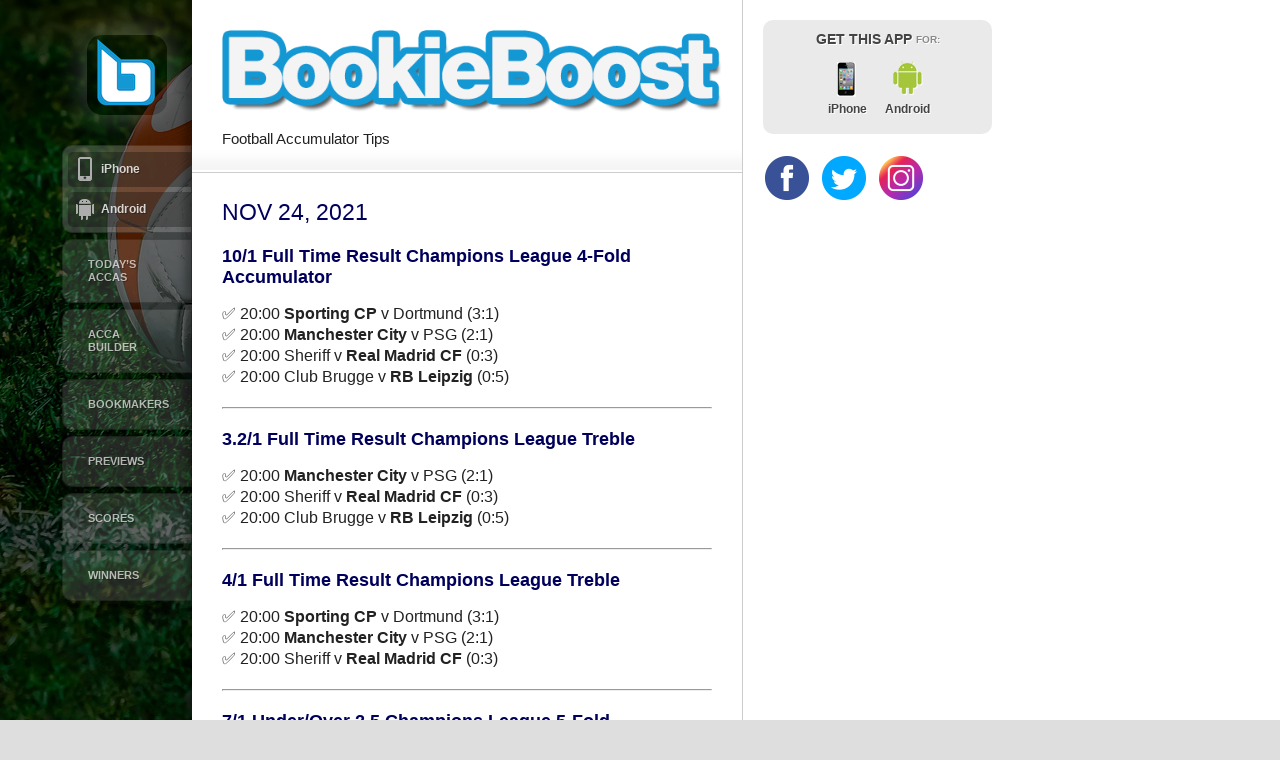

--- FILE ---
content_type: text/html; charset=UTF-8
request_url: https://bookieboost.com/winners-accumulators-nov-24-2021/
body_size: 9085
content:

<!DOCTYPE html>
<html lang="en-GB">
<head>
<meta charset="UTF-8" />
<meta name="generator" content="AppifyWP 2.4" />
<meta name="viewport" content="width=device-width, initial-scale=1, maximum-scale=1">
<title>Nov 24, 2021 - Football Accumulator Tips</title>
<link rel="profile" href="https://gmpg.org/xfn/11" />
<link rel="stylesheet" type="text/css" media="all" href="https://bookieboost.com/wp-content/themes/appifyWP/css/reset.css" />
<link rel="stylesheet" type="text/css" media="all" href="https://bookieboost.com/wp-content/themes/appifyWP/style.css" />
<link rel="stylesheet" type="text/css" media="all" href="https://bookieboost.com/wp-content/themes/appifyWP/css/appify.css" />
<!-- Global site tag (gtag.js) - Google Analytics -->
<script async src="https://www.googletagmanager.com/gtag/js?id=UA-104947596-1"></script>
<script>
  window.dataLayer = window.dataLayer || [];
  function gtag(){dataLayer.push(arguments);}
  gtag('js', new Date());

  gtag('config', 'UA-104947596-1');
</script>


<style type="text/css">

      h1,h2,h3,h4,h5,h6, .post h2, .page h2 {
      color: #00005c;
    }
  
      a {
      color: #444444;
    }
  

    #header {
          background-color:#070d01;
              background-image: url(http://bookieboost.com/wp-content/uploads/2018/04/background_tw_7.png);
        }
</style>








<link rel="stylesheet" type="text/css" media="all" href="https://bookieboost.com/wp-content/themes/appifyWP/custom_styles.css" />
<link rel="stylesheet" type="text/css" media="all" href="https://bookieboost.com/wp-content/themes/appifyWP/css/tipTip.css" />
<link rel="stylesheet" type="text/css" media="all" href="https://bookieboost.com/wp-content/themes/appifyWP/css/nyroModal.css" />
<link rel="pingback" href="" />




	
<meta name='robots' content='index, follow, max-image-preview:large, max-snippet:-1, max-video-preview:-1' />

	<!-- This site is optimized with the Yoast SEO plugin v25.6 - https://yoast.com/wordpress/plugins/seo/ -->
	<link rel="canonical" href="https://bookieboost.com/winners-accumulators-nov-24-2021/" />
	<meta property="og:locale" content="en_GB" />
	<meta property="og:type" content="article" />
	<meta property="og:title" content="Nov 24, 2021 - Football Accumulator Tips" />
	<meta property="og:description" content="10/1 Full Time Result Champions League 4-Fold Accumulator ✅ 20:00 Sporting CP v Dortmund (3:1) ✅ 20:00 Manchester City v PSG (2:1) ✅ 20:00 Sheriff v Real Madrid CF (0:3) ✅ 20:00 Club Brugge v RB Leipzig (0:5) 3.2/1 Full &hellip; Continue reading &rarr;" />
	<meta property="og:url" content="https://bookieboost.com/winners-accumulators-nov-24-2021/" />
	<meta property="og:site_name" content="Football Accumulator Tips" />
	<meta property="article:publisher" content="https://www.facebook.com/bookieboost/" />
	<meta property="article:published_time" content="2021-11-25T06:00:12+00:00" />
	<meta name="author" content="olegadmin" />
	<meta name="twitter:card" content="summary_large_image" />
	<meta name="twitter:creator" content="@bookieboostapp" />
	<meta name="twitter:site" content="@bookieboostapp" />
	<meta name="twitter:label1" content="Written by" />
	<meta name="twitter:data1" content="olegadmin" />
	<meta name="twitter:label2" content="Estimated reading time" />
	<meta name="twitter:data2" content="1 minute" />
	<script type="application/ld+json" class="yoast-schema-graph">{"@context":"https://schema.org","@graph":[{"@type":"WebPage","@id":"https://bookieboost.com/winners-accumulators-nov-24-2021/","url":"https://bookieboost.com/winners-accumulators-nov-24-2021/","name":"Nov 24, 2021 - Football Accumulator Tips","isPartOf":{"@id":"https://bookieboost.com/#website"},"datePublished":"2021-11-25T06:00:12+00:00","author":{"@id":"https://bookieboost.com/#/schema/person/27a04ac470cc27d6a55b410f904923fc"},"breadcrumb":{"@id":"https://bookieboost.com/winners-accumulators-nov-24-2021/#breadcrumb"},"inLanguage":"en-GB","potentialAction":[{"@type":"ReadAction","target":["https://bookieboost.com/winners-accumulators-nov-24-2021/"]}]},{"@type":"BreadcrumbList","@id":"https://bookieboost.com/winners-accumulators-nov-24-2021/#breadcrumb","itemListElement":[{"@type":"ListItem","position":1,"name":"Home","item":"https://bookieboost.com/"},{"@type":"ListItem","position":2,"name":"Nov 24, 2021"}]},{"@type":"WebSite","@id":"https://bookieboost.com/#website","url":"https://bookieboost.com/","name":"Football Accumulator Tips","description":"BookieBoost Accas","potentialAction":[{"@type":"SearchAction","target":{"@type":"EntryPoint","urlTemplate":"https://bookieboost.com/?s={search_term_string}"},"query-input":{"@type":"PropertyValueSpecification","valueRequired":true,"valueName":"search_term_string"}}],"inLanguage":"en-GB"},{"@type":"Person","@id":"https://bookieboost.com/#/schema/person/27a04ac470cc27d6a55b410f904923fc","name":"olegadmin","image":{"@type":"ImageObject","inLanguage":"en-GB","@id":"https://bookieboost.com/#/schema/person/image/","url":"https://secure.gravatar.com/avatar/b79db12755484b58b5a44f75f66cecdc?s=96&d=mm&r=g","contentUrl":"https://secure.gravatar.com/avatar/b79db12755484b58b5a44f75f66cecdc?s=96&d=mm&r=g","caption":"olegadmin"},"url":"https://bookieboost.com/author/olegadmin/"}]}</script>
	<!-- / Yoast SEO plugin. -->


<link rel="alternate" type="application/rss+xml" title="Football Accumulator Tips &raquo; Feed" href="https://bookieboost.com/feed/" />
		<!-- This site uses the Google Analytics by MonsterInsights plugin v9.11.1 - Using Analytics tracking - https://www.monsterinsights.com/ -->
		<!-- Note: MonsterInsights is not currently configured on this site. The site owner needs to authenticate with Google Analytics in the MonsterInsights settings panel. -->
					<!-- No tracking code set -->
				<!-- / Google Analytics by MonsterInsights -->
		<script type="text/javascript">
/* <![CDATA[ */
window._wpemojiSettings = {"baseUrl":"https:\/\/s.w.org\/images\/core\/emoji\/15.0.3\/72x72\/","ext":".png","svgUrl":"https:\/\/s.w.org\/images\/core\/emoji\/15.0.3\/svg\/","svgExt":".svg","source":{"concatemoji":"https:\/\/bookieboost.com\/wp-includes\/js\/wp-emoji-release.min.js?ver=6.6.4"}};
/*! This file is auto-generated */
!function(i,n){var o,s,e;function c(e){try{var t={supportTests:e,timestamp:(new Date).valueOf()};sessionStorage.setItem(o,JSON.stringify(t))}catch(e){}}function p(e,t,n){e.clearRect(0,0,e.canvas.width,e.canvas.height),e.fillText(t,0,0);var t=new Uint32Array(e.getImageData(0,0,e.canvas.width,e.canvas.height).data),r=(e.clearRect(0,0,e.canvas.width,e.canvas.height),e.fillText(n,0,0),new Uint32Array(e.getImageData(0,0,e.canvas.width,e.canvas.height).data));return t.every(function(e,t){return e===r[t]})}function u(e,t,n){switch(t){case"flag":return n(e,"\ud83c\udff3\ufe0f\u200d\u26a7\ufe0f","\ud83c\udff3\ufe0f\u200b\u26a7\ufe0f")?!1:!n(e,"\ud83c\uddfa\ud83c\uddf3","\ud83c\uddfa\u200b\ud83c\uddf3")&&!n(e,"\ud83c\udff4\udb40\udc67\udb40\udc62\udb40\udc65\udb40\udc6e\udb40\udc67\udb40\udc7f","\ud83c\udff4\u200b\udb40\udc67\u200b\udb40\udc62\u200b\udb40\udc65\u200b\udb40\udc6e\u200b\udb40\udc67\u200b\udb40\udc7f");case"emoji":return!n(e,"\ud83d\udc26\u200d\u2b1b","\ud83d\udc26\u200b\u2b1b")}return!1}function f(e,t,n){var r="undefined"!=typeof WorkerGlobalScope&&self instanceof WorkerGlobalScope?new OffscreenCanvas(300,150):i.createElement("canvas"),a=r.getContext("2d",{willReadFrequently:!0}),o=(a.textBaseline="top",a.font="600 32px Arial",{});return e.forEach(function(e){o[e]=t(a,e,n)}),o}function t(e){var t=i.createElement("script");t.src=e,t.defer=!0,i.head.appendChild(t)}"undefined"!=typeof Promise&&(o="wpEmojiSettingsSupports",s=["flag","emoji"],n.supports={everything:!0,everythingExceptFlag:!0},e=new Promise(function(e){i.addEventListener("DOMContentLoaded",e,{once:!0})}),new Promise(function(t){var n=function(){try{var e=JSON.parse(sessionStorage.getItem(o));if("object"==typeof e&&"number"==typeof e.timestamp&&(new Date).valueOf()<e.timestamp+604800&&"object"==typeof e.supportTests)return e.supportTests}catch(e){}return null}();if(!n){if("undefined"!=typeof Worker&&"undefined"!=typeof OffscreenCanvas&&"undefined"!=typeof URL&&URL.createObjectURL&&"undefined"!=typeof Blob)try{var e="postMessage("+f.toString()+"("+[JSON.stringify(s),u.toString(),p.toString()].join(",")+"));",r=new Blob([e],{type:"text/javascript"}),a=new Worker(URL.createObjectURL(r),{name:"wpTestEmojiSupports"});return void(a.onmessage=function(e){c(n=e.data),a.terminate(),t(n)})}catch(e){}c(n=f(s,u,p))}t(n)}).then(function(e){for(var t in e)n.supports[t]=e[t],n.supports.everything=n.supports.everything&&n.supports[t],"flag"!==t&&(n.supports.everythingExceptFlag=n.supports.everythingExceptFlag&&n.supports[t]);n.supports.everythingExceptFlag=n.supports.everythingExceptFlag&&!n.supports.flag,n.DOMReady=!1,n.readyCallback=function(){n.DOMReady=!0}}).then(function(){return e}).then(function(){var e;n.supports.everything||(n.readyCallback(),(e=n.source||{}).concatemoji?t(e.concatemoji):e.wpemoji&&e.twemoji&&(t(e.twemoji),t(e.wpemoji)))}))}((window,document),window._wpemojiSettings);
/* ]]> */
</script>
<!-- bookieboost.com is managing ads with Advanced Ads 2.0.16 – https://wpadvancedads.com/ --><script id="booki-ready">
			window.advanced_ads_ready=function(e,a){a=a||"complete";var d=function(e){return"interactive"===a?"loading"!==e:"complete"===e};d(document.readyState)?e():document.addEventListener("readystatechange",(function(a){d(a.target.readyState)&&e()}),{once:"interactive"===a})},window.advanced_ads_ready_queue=window.advanced_ads_ready_queue||[];		</script>
		<style id='wp-emoji-styles-inline-css' type='text/css'>

	img.wp-smiley, img.emoji {
		display: inline !important;
		border: none !important;
		box-shadow: none !important;
		height: 1em !important;
		width: 1em !important;
		margin: 0 0.07em !important;
		vertical-align: -0.1em !important;
		background: none !important;
		padding: 0 !important;
	}
</style>
<link rel='stylesheet' id='wp-block-library-css' href='https://bookieboost.com/wp-includes/css/dist/block-library/style.min.css?ver=6.6.4' type='text/css' media='all' />
<style id='classic-theme-styles-inline-css' type='text/css'>
/*! This file is auto-generated */
.wp-block-button__link{color:#fff;background-color:#32373c;border-radius:9999px;box-shadow:none;text-decoration:none;padding:calc(.667em + 2px) calc(1.333em + 2px);font-size:1.125em}.wp-block-file__button{background:#32373c;color:#fff;text-decoration:none}
</style>
<style id='global-styles-inline-css' type='text/css'>
:root{--wp--preset--aspect-ratio--square: 1;--wp--preset--aspect-ratio--4-3: 4/3;--wp--preset--aspect-ratio--3-4: 3/4;--wp--preset--aspect-ratio--3-2: 3/2;--wp--preset--aspect-ratio--2-3: 2/3;--wp--preset--aspect-ratio--16-9: 16/9;--wp--preset--aspect-ratio--9-16: 9/16;--wp--preset--color--black: #000000;--wp--preset--color--cyan-bluish-gray: #abb8c3;--wp--preset--color--white: #ffffff;--wp--preset--color--pale-pink: #f78da7;--wp--preset--color--vivid-red: #cf2e2e;--wp--preset--color--luminous-vivid-orange: #ff6900;--wp--preset--color--luminous-vivid-amber: #fcb900;--wp--preset--color--light-green-cyan: #7bdcb5;--wp--preset--color--vivid-green-cyan: #00d084;--wp--preset--color--pale-cyan-blue: #8ed1fc;--wp--preset--color--vivid-cyan-blue: #0693e3;--wp--preset--color--vivid-purple: #9b51e0;--wp--preset--gradient--vivid-cyan-blue-to-vivid-purple: linear-gradient(135deg,rgba(6,147,227,1) 0%,rgb(155,81,224) 100%);--wp--preset--gradient--light-green-cyan-to-vivid-green-cyan: linear-gradient(135deg,rgb(122,220,180) 0%,rgb(0,208,130) 100%);--wp--preset--gradient--luminous-vivid-amber-to-luminous-vivid-orange: linear-gradient(135deg,rgba(252,185,0,1) 0%,rgba(255,105,0,1) 100%);--wp--preset--gradient--luminous-vivid-orange-to-vivid-red: linear-gradient(135deg,rgba(255,105,0,1) 0%,rgb(207,46,46) 100%);--wp--preset--gradient--very-light-gray-to-cyan-bluish-gray: linear-gradient(135deg,rgb(238,238,238) 0%,rgb(169,184,195) 100%);--wp--preset--gradient--cool-to-warm-spectrum: linear-gradient(135deg,rgb(74,234,220) 0%,rgb(151,120,209) 20%,rgb(207,42,186) 40%,rgb(238,44,130) 60%,rgb(251,105,98) 80%,rgb(254,248,76) 100%);--wp--preset--gradient--blush-light-purple: linear-gradient(135deg,rgb(255,206,236) 0%,rgb(152,150,240) 100%);--wp--preset--gradient--blush-bordeaux: linear-gradient(135deg,rgb(254,205,165) 0%,rgb(254,45,45) 50%,rgb(107,0,62) 100%);--wp--preset--gradient--luminous-dusk: linear-gradient(135deg,rgb(255,203,112) 0%,rgb(199,81,192) 50%,rgb(65,88,208) 100%);--wp--preset--gradient--pale-ocean: linear-gradient(135deg,rgb(255,245,203) 0%,rgb(182,227,212) 50%,rgb(51,167,181) 100%);--wp--preset--gradient--electric-grass: linear-gradient(135deg,rgb(202,248,128) 0%,rgb(113,206,126) 100%);--wp--preset--gradient--midnight: linear-gradient(135deg,rgb(2,3,129) 0%,rgb(40,116,252) 100%);--wp--preset--font-size--small: 13px;--wp--preset--font-size--medium: 20px;--wp--preset--font-size--large: 36px;--wp--preset--font-size--x-large: 42px;--wp--preset--spacing--20: 0.44rem;--wp--preset--spacing--30: 0.67rem;--wp--preset--spacing--40: 1rem;--wp--preset--spacing--50: 1.5rem;--wp--preset--spacing--60: 2.25rem;--wp--preset--spacing--70: 3.38rem;--wp--preset--spacing--80: 5.06rem;--wp--preset--shadow--natural: 6px 6px 9px rgba(0, 0, 0, 0.2);--wp--preset--shadow--deep: 12px 12px 50px rgba(0, 0, 0, 0.4);--wp--preset--shadow--sharp: 6px 6px 0px rgba(0, 0, 0, 0.2);--wp--preset--shadow--outlined: 6px 6px 0px -3px rgba(255, 255, 255, 1), 6px 6px rgba(0, 0, 0, 1);--wp--preset--shadow--crisp: 6px 6px 0px rgba(0, 0, 0, 1);}:where(.is-layout-flex){gap: 0.5em;}:where(.is-layout-grid){gap: 0.5em;}body .is-layout-flex{display: flex;}.is-layout-flex{flex-wrap: wrap;align-items: center;}.is-layout-flex > :is(*, div){margin: 0;}body .is-layout-grid{display: grid;}.is-layout-grid > :is(*, div){margin: 0;}:where(.wp-block-columns.is-layout-flex){gap: 2em;}:where(.wp-block-columns.is-layout-grid){gap: 2em;}:where(.wp-block-post-template.is-layout-flex){gap: 1.25em;}:where(.wp-block-post-template.is-layout-grid){gap: 1.25em;}.has-black-color{color: var(--wp--preset--color--black) !important;}.has-cyan-bluish-gray-color{color: var(--wp--preset--color--cyan-bluish-gray) !important;}.has-white-color{color: var(--wp--preset--color--white) !important;}.has-pale-pink-color{color: var(--wp--preset--color--pale-pink) !important;}.has-vivid-red-color{color: var(--wp--preset--color--vivid-red) !important;}.has-luminous-vivid-orange-color{color: var(--wp--preset--color--luminous-vivid-orange) !important;}.has-luminous-vivid-amber-color{color: var(--wp--preset--color--luminous-vivid-amber) !important;}.has-light-green-cyan-color{color: var(--wp--preset--color--light-green-cyan) !important;}.has-vivid-green-cyan-color{color: var(--wp--preset--color--vivid-green-cyan) !important;}.has-pale-cyan-blue-color{color: var(--wp--preset--color--pale-cyan-blue) !important;}.has-vivid-cyan-blue-color{color: var(--wp--preset--color--vivid-cyan-blue) !important;}.has-vivid-purple-color{color: var(--wp--preset--color--vivid-purple) !important;}.has-black-background-color{background-color: var(--wp--preset--color--black) !important;}.has-cyan-bluish-gray-background-color{background-color: var(--wp--preset--color--cyan-bluish-gray) !important;}.has-white-background-color{background-color: var(--wp--preset--color--white) !important;}.has-pale-pink-background-color{background-color: var(--wp--preset--color--pale-pink) !important;}.has-vivid-red-background-color{background-color: var(--wp--preset--color--vivid-red) !important;}.has-luminous-vivid-orange-background-color{background-color: var(--wp--preset--color--luminous-vivid-orange) !important;}.has-luminous-vivid-amber-background-color{background-color: var(--wp--preset--color--luminous-vivid-amber) !important;}.has-light-green-cyan-background-color{background-color: var(--wp--preset--color--light-green-cyan) !important;}.has-vivid-green-cyan-background-color{background-color: var(--wp--preset--color--vivid-green-cyan) !important;}.has-pale-cyan-blue-background-color{background-color: var(--wp--preset--color--pale-cyan-blue) !important;}.has-vivid-cyan-blue-background-color{background-color: var(--wp--preset--color--vivid-cyan-blue) !important;}.has-vivid-purple-background-color{background-color: var(--wp--preset--color--vivid-purple) !important;}.has-black-border-color{border-color: var(--wp--preset--color--black) !important;}.has-cyan-bluish-gray-border-color{border-color: var(--wp--preset--color--cyan-bluish-gray) !important;}.has-white-border-color{border-color: var(--wp--preset--color--white) !important;}.has-pale-pink-border-color{border-color: var(--wp--preset--color--pale-pink) !important;}.has-vivid-red-border-color{border-color: var(--wp--preset--color--vivid-red) !important;}.has-luminous-vivid-orange-border-color{border-color: var(--wp--preset--color--luminous-vivid-orange) !important;}.has-luminous-vivid-amber-border-color{border-color: var(--wp--preset--color--luminous-vivid-amber) !important;}.has-light-green-cyan-border-color{border-color: var(--wp--preset--color--light-green-cyan) !important;}.has-vivid-green-cyan-border-color{border-color: var(--wp--preset--color--vivid-green-cyan) !important;}.has-pale-cyan-blue-border-color{border-color: var(--wp--preset--color--pale-cyan-blue) !important;}.has-vivid-cyan-blue-border-color{border-color: var(--wp--preset--color--vivid-cyan-blue) !important;}.has-vivid-purple-border-color{border-color: var(--wp--preset--color--vivid-purple) !important;}.has-vivid-cyan-blue-to-vivid-purple-gradient-background{background: var(--wp--preset--gradient--vivid-cyan-blue-to-vivid-purple) !important;}.has-light-green-cyan-to-vivid-green-cyan-gradient-background{background: var(--wp--preset--gradient--light-green-cyan-to-vivid-green-cyan) !important;}.has-luminous-vivid-amber-to-luminous-vivid-orange-gradient-background{background: var(--wp--preset--gradient--luminous-vivid-amber-to-luminous-vivid-orange) !important;}.has-luminous-vivid-orange-to-vivid-red-gradient-background{background: var(--wp--preset--gradient--luminous-vivid-orange-to-vivid-red) !important;}.has-very-light-gray-to-cyan-bluish-gray-gradient-background{background: var(--wp--preset--gradient--very-light-gray-to-cyan-bluish-gray) !important;}.has-cool-to-warm-spectrum-gradient-background{background: var(--wp--preset--gradient--cool-to-warm-spectrum) !important;}.has-blush-light-purple-gradient-background{background: var(--wp--preset--gradient--blush-light-purple) !important;}.has-blush-bordeaux-gradient-background{background: var(--wp--preset--gradient--blush-bordeaux) !important;}.has-luminous-dusk-gradient-background{background: var(--wp--preset--gradient--luminous-dusk) !important;}.has-pale-ocean-gradient-background{background: var(--wp--preset--gradient--pale-ocean) !important;}.has-electric-grass-gradient-background{background: var(--wp--preset--gradient--electric-grass) !important;}.has-midnight-gradient-background{background: var(--wp--preset--gradient--midnight) !important;}.has-small-font-size{font-size: var(--wp--preset--font-size--small) !important;}.has-medium-font-size{font-size: var(--wp--preset--font-size--medium) !important;}.has-large-font-size{font-size: var(--wp--preset--font-size--large) !important;}.has-x-large-font-size{font-size: var(--wp--preset--font-size--x-large) !important;}
:where(.wp-block-post-template.is-layout-flex){gap: 1.25em;}:where(.wp-block-post-template.is-layout-grid){gap: 1.25em;}
:where(.wp-block-columns.is-layout-flex){gap: 2em;}:where(.wp-block-columns.is-layout-grid){gap: 2em;}
:root :where(.wp-block-pullquote){font-size: 1.5em;line-height: 1.6;}
</style>
<link rel='stylesheet' id='ctf_styles-css' href='https://bookieboost.com/wp-content/plugins/custom-twitter-feeds-pro/css/ctf-styles.css?ver=1.5.3' type='text/css' media='all' />
<script type="text/javascript" src="https://bookieboost.com/wp-content/themes/appifyWP/js/jquery-1.7.1.min.js?ver=6.6.4" id="jquery-js"></script>
<link rel="https://api.w.org/" href="https://bookieboost.com/wp-json/" /><link rel="alternate" title="JSON" type="application/json" href="https://bookieboost.com/wp-json/wp/v2/posts/227950" /><link rel="EditURI" type="application/rsd+xml" title="RSD" href="https://bookieboost.com/xmlrpc.php?rsd" />
<meta name="generator" content="WordPress 6.6.4" />
<link rel='shortlink' href='https://bookieboost.com/?p=227950' />
<link rel="alternate" title="oEmbed (JSON)" type="application/json+oembed" href="https://bookieboost.com/wp-json/oembed/1.0/embed?url=https%3A%2F%2Fbookieboost.com%2Fwinners-accumulators-nov-24-2021%2F" />
<link rel="alternate" title="oEmbed (XML)" type="text/xml+oembed" href="https://bookieboost.com/wp-json/oembed/1.0/embed?url=https%3A%2F%2Fbookieboost.com%2Fwinners-accumulators-nov-24-2021%2F&#038;format=xml" />
<script type="text/javascript" src="https://footballpredictions.net/widgets/offers/dist/js/app.js?2138853146"></script><link href="https://footballpredictions.net/widgets/offers/dist/css/app.css?1888216864" rel=stylesheet><meta name='description' content='10/1 Full Time Result Champions League 4-Fold  Accumulator               ✅ 20:00  Sporting CP  v  Dortmund   (3:1)         ' /><link rel="icon" href="https://bookieboost.com/wp-content/uploads/2014/06/BookieBoost-Icon3.png" sizes="32x32" />
<link rel="icon" href="https://bookieboost.com/wp-content/uploads/2014/06/BookieBoost-Icon3.png" sizes="192x192" />
<link rel="apple-touch-icon" href="https://bookieboost.com/wp-content/uploads/2014/06/BookieBoost-Icon3.png" />
<meta name="msapplication-TileImage" content="https://bookieboost.com/wp-content/uploads/2014/06/BookieBoost-Icon3.png" />






<script>
$(document).on('click', '.current-menu-item a', function(e) {
e.preventDefault();
});
</script>
</head>


<body class="post-template-default single single-post postid-227950 single-format-standard aa-prefix-booki-">
<div class="outter-wrap">
<div id="wrapper" class="hfeed">
		<div id="header">

	<div class="content-dropshadow"></div>
    <div class="header-content">    
          <div class="icon selected" style="background:url(https://bookieboost.com/wp-content/uploads/2023/08/bookieboost-80px-logo-square-transparent-1.png)"><a href="https://bookieboost.com"></a></div>
    


	<ul class="platforms-menu inside">
		<li class="selected">
							<a class="iPhone iphonebtn" href="https://bookieboost.com/#iPhone">iPhone</a>
						
						
							<a class="android androidbtn" href="https://bookieboost.com/#android">Android</a>
						
						
						
								</li>
	</ul>



 <div class="menu-header"><ul id="menu-menu-1" class="menu"><li id="menu-item-2166" class="menu-item menu-item-type-custom menu-item-object-custom"><a href="/football-accumulator-tips-today">Today&#8217;s Accas</a></li>
<li id="menu-item-5745" class="menu-item menu-item-type-custom menu-item-object-custom"><a href="/accumulator-tip-builder/">Acca Builder</a></li>
<li id="menu-item-11311" class="menu-item menu-item-type-custom menu-item-object-custom"><a href="/bookmakers/">Bookmakers</a></li>
<li id="menu-item-27151" class="menu-item menu-item-type-custom menu-item-object-custom"><a href="/footballpredictions/">Previews</a></li>
<li id="menu-item-6476" class="menu-item menu-item-type-custom menu-item-object-custom"><a href="/scores-statistics">Scores</a></li>
<li id="menu-item-2439" class="menu-item menu-item-type-custom menu-item-object-custom"><a href="/accumulators/football-accumulator-wins/">Winners</a></li>
</ul></div>
  <div class="mobileNav">
          <div class="mobileMenu">
          <ul class="platforms-menu">
          	<li class="selected">
          		          			<a class="iPhone iphonebtn" href="https://bookieboost.com/#iPhone">iPhone</a>
          		          		
          		          		
          		          			<a class="android androidbtn " href="https://bookieboost.com/#android">Android</a>
          		          		          		          		          		          		
          		
          		
          	</li>
          </ul>
  <div class="menu-header"><ul id="menu-menu-2" class="menu"><li id="menu-item-2166" class="menu-item menu-item-type-custom menu-item-object-custom"><a href="/football-accumulator-tips-today">Today&#8217;s Accas</a></li>
<li id="menu-item-5745" class="menu-item menu-item-type-custom menu-item-object-custom"><a href="/accumulator-tip-builder/">Acca Builder</a></li>
<li id="menu-item-11311" class="menu-item menu-item-type-custom menu-item-object-custom"><a href="/bookmakers/">Bookmakers</a></li>
<li id="menu-item-27151" class="menu-item menu-item-type-custom menu-item-object-custom"><a href="/footballpredictions/">Previews</a></li>
<li id="menu-item-6476" class="menu-item menu-item-type-custom menu-item-object-custom"><a href="/scores-statistics">Scores</a></li>
<li id="menu-item-2439" class="menu-item menu-item-type-custom menu-item-object-custom"><a href="/accumulators/football-accumulator-wins/">Winners</a></li>
</ul></div>          </div>
        </div>




    </div><!-- end header content -->		

	</div><!-- #header -->

	<div id="main">



<div class="content-wrapper" id="scrollable">
<div id="ios-scroll">
<div class="content" role="main">
<div class="wide-column">

<div class="wide-column-content single">

	<div class="title-tagline">

      <h1 class="haslogo"><img alt="BookieBoost" class="logo" src="https://bookieboost.com/wp-content/uploads/2018/03/bookieboost-logo-1.png"/></h1>
  	    
		  <div class="tagline">Football Accumulator Tips</div>
		  	
</div><!-- end title tagline -->
</div>
<div class="wide-column-content singlebody">

					<div id="single post-227950" class="post-227950 post type-post status-publish format-standard category-football-accumulator-wins">

				<h2 class="single-post">Nov 24, 2021</h2>
				<div class="meta">



</div> <!-- end meta -->

					<div class="entry-content">
						<h3>10/1 Full Time Result Champions League 4-Fold  Accumulator  </h3>
<p>            ✅ 20:00  <b>Sporting CP</b>  v  Dortmund   (3:1) <br />
            ✅ 20:00  <b>Manchester City</b>  v  PSG   (2:1) <br />
            ✅ 20:00  Sheriff  v  <b>Real Madrid CF</b>   (0:3) <br />
            ✅ 20:00  Club Brugge  v  <b>RB Leipzig</b>   (0:5) </p>
<hr />
<h3>3.2/1 Full Time Result Champions League Treble  </h3>
<p>            ✅ 20:00  <b>Manchester City</b>  v  PSG   (2:1) <br />
            ✅ 20:00  Sheriff  v  <b>Real Madrid CF</b>   (0:3) <br />
            ✅ 20:00  Club Brugge  v  <b>RB Leipzig</b>   (0:5) </p>
<hr />
<h3>4/1 Full Time Result Champions League Treble  </h3>
<p>            ✅ 20:00  <b>Sporting CP</b>  v  Dortmund   (3:1) <br />
            ✅ 20:00  <b>Manchester City</b>  v  PSG   (2:1) <br />
            ✅ 20:00  Sheriff  v  <b>Real Madrid CF</b>   (0:3) </p>
<hr />
<h3>7/1 Under/Over 2.5 Champions League 5-Fold  Accumulator  </h3>
<p>            ✅ 17:45 Beşiktaş v Ajax <strong>(O 2.5)</strong>  (1:2) <br />
            ✅ 20:00 Sporting CP v Dortmund <strong>(O 2.5)</strong>  (3:1) <br />
            ✅ 20:00 Manchester City v PSG <strong>(O 2.5)</strong>  (2:1) <br />
            ✅ 20:00 Sheriff v Real Madrid CF <strong>(O 2.5)</strong>  (0:3) <br />
            ✅ 20:00 Club Brugge v RB Leipzig <strong>(O 2.5)</strong>  (0:5) <br />
        <span id="more-227950"></span></p>
<p style="text-align:center"><a href="/accumulators/football-accumulator-wins/">Click here to see all treble and accumulator wins</a></p>
											</div><!-- .entry-content -->

					<div class="clear"></div>
					<div class="entry-utility">
						This entry was posted in <a href="https://bookieboost.com/accumulators/football-accumulator-wins/" rel="category tag">Football Accumulator Wins</a>. Bookmark the <a href="https://bookieboost.com/winners-accumulators-nov-24-2021/" title="Permalink to Nov 24, 2021" rel="bookmark">permalink</a>.					</div><!-- .entry-utility -->
					<div class="primis" style="padding-top: 30px;">
						<!-- code from Primis - bookieboost.com -->
							<script type="text/javascript" language="javascript" src="https://live.sekindo.com/live/liveView.php?s=105784&cbuster=%%CACHEBUSTER%%&pubUrl=%%REFERRER_URL_ESC%%&subId=[SUBID_ENCODED]&x=%%WIDTH%%&y=%%HEIGHT%%"></script>
						<!-- code from Primis -->
					</div>
				</div><!-- #post-## -->
				


</div><!-- end wide-column content -->
<div class="wide-column-content commentsbg">
				</div><!-- end wide-column content -->
</div><!-- end wide-column -->

<div class="narrow-column">
  


		<div id="primary" class="widget-area" role="complementary">
			<ul class="xoxo">

		<li id="getapp">
		<blockquote>
		
		<div class="loading"></div>
		
		<center>
			<p>Get this app <em>for:</em></p>
							<a class="dliphone" href="https://itunes.apple.com/us/app/bookieboost/id895005917?ls=1&mt=8">iPhone</a>
													<a class="dlandroid" href="https://bookieboost.com/bookieboost-download-for-android-devices/">Android</a>
																		<div class="clear"></div>
			</center>
		</blockquote>
	</li>
	
	<li id="social">
					<a class="facebook" href="https://www.facebook.com/bookieboost" target="_blank" title="Facebook"></a>
							<a class="twitter" href="https://www.twitter.com/bookieboostapp " target="_blank" title="Twitter"></a>
							<a class="gplus" href="https://www.instagram.com/bookieboost/" target="_blank" title="Instagram"></a>
					</li>

  
<li id="offers_widget-2" class="widget-container widget_offers_widget"><div class="widget-text wp_widget_plugin_box"><fp-offers url="https://footballpredictions.net/api/offers" /></li><li id="block-2" class="widget-container widget_block"><div id='smart-ad' style='display: none; max-width: 250px; max-height: 250px; margin: 0 auto; padding-bottom: 15px; padding-top: 15px'><script id='reviewMediaScript' type='text/javascript'> (function (document, window) { document.addEventListener('DOMContentLoaded', function (event) { let a = document.createElement('script'); a.type = 'text/javascript'; a.async = true; a.src = 'https://a--ds.com/ad-iframe.js?wid=59463000-ee91-4127-9062-a3663d22392d'; document.body.appendChild(a); document.getElementById('reviewMediaScript').remove(); }); }) (document, window); </script></div></li><li id="block-5" class="widget-container widget_block"><div class="clever-core-ads"></div></li>			</ul>
		</div><!-- #primary .widget-area -->

</div>
<div class="clear"></div>

	</div><!-- #main -->

	<div id="footer" role="contentinfo">
		<div id="colophon">



			<div id="footer-widget-area" role="complementary">

				<div id="first" class="widget-area">
					<ul class="xoxo">
						<li id="text-3" class="widget-container widget_text">			<div class="textwidget"><div class="betslip-webLinks" align="center"><img decoding="async" src="https://bookieboost.com/wp-content/uploads/2018/03/18plus3.png" alt="18plus" /><br />
<a href="https://gambleaware.org" target="_blank" rel="noopener"><br />
</a><a href="https://gambleaware.org"><img loading="lazy" decoding="async" class="aligncenter size-full wp-image-331756" src="https://bookieboost.com/wp-content/uploads/2024/06/GambleAware.png" alt="" width="175" height="23" /></a><a href="https://gambleaware.org" target="_blank" rel="noopener"><br />
</a></p>
<h5>Please gamble responsibly. Any tips provided by BookieBoost do not guarantee success.</h5>
</div>
</div>
		</li>					</ul>
				</div><!-- #first .widget-area -->



			</div><!-- #footer-widget-area -->
<!--<div class="left">
<a href="https://bookieboost.com/" title="Football Accumulator Tips" rel="home">
			BookieBoost	  </a> is powered by <a target="_blank" href="http://www.wordpress.org">Wordpress</a> and <a target="_blank" href="http://appifywp.com">AppifyWP</a>. 
</div>-->

<div class="copy">Copyright &copy; Football Accumulator Tips 2026</div>
				
			
		</div><!-- #colophon -->
		<div class="clear"></div>
	</div><!-- #footer -->

	</div><!-- #content -->
	</div><!-- #ios scroll -->
	</div><!-- #content wrapper -->

</div><!-- #wrapper -->
</div><!-- .outer wrap -->




<script type="text/javascript" src="https://bookieboost.com/wp-content/plugins/advanced-ads/admin/assets/js/advertisement.js?ver=2.0.16" id="advanced-ads-find-adblocker-js"></script>
<script type="text/javascript" src="https://bookieboost.com/wp-content/themes/appifyWP/js/jquery.tools.min.js?ver=6.6.4" id="jquery-tools-js"></script>
<script type="text/javascript" src="https://bookieboost.com/wp-content/themes/appifyWP/js/jquery.easing.1.3.js?ver=6.6.4" id="jquery-easing-js"></script>
<script type="text/javascript" src="https://bookieboost.com/wp-content/themes/appifyWP/js/jquery.scrollTo-min.js?ver=6.6.4" id="jquery-scrollto-js"></script>
<script type="text/javascript" src="https://bookieboost.com/wp-content/themes/appifyWP/js/jquery.localscroll-min.js?ver=6.6.4" id="jquery-localscroll-js"></script>
<script type="text/javascript" src="https://bookieboost.com/wp-content/themes/appifyWP/js/jquery.validate.pack.js?ver=6.6.4" id="jquery-validate-js"></script>
<script type="text/javascript" src="https://bookieboost.com/wp-includes/js/jquery/jquery.form.min.js?ver=4.3.0" id="jquery-form-js"></script>
<script type="text/javascript" src="https://bookieboost.com/wp-content/themes/appifyWP/js/jquery.tipTip.js?ver=6.6.4" id="jquery-tiptip-js"></script>
<script type="text/javascript" src="https://bookieboost.com/wp-content/themes/appifyWP/js/jquery.nyroModal-1.5.2.js?ver=6.6.4" id="jquery-nyromodal-js"></script>
<script type="text/javascript" src="https://bookieboost.com/wp-content/themes/appifyWP/js/logic.js?ver=6.6.4" id="appifywp-logic-js"></script>
<script>!function(){window.advanced_ads_ready_queue=window.advanced_ads_ready_queue||[],advanced_ads_ready_queue.push=window.advanced_ads_ready;for(var d=0,a=advanced_ads_ready_queue.length;d<a;d++)advanced_ads_ready(advanced_ads_ready_queue[d])}();</script><script id='reviewMediaScript' type='text/javascript'> (function (document, window) { document.addEventListener('DOMContentLoaded', function (event) { let a = document.createElement('script'); a.type = 'text/javascript'; a.async = true; a.src = 'https://a--ds.com/ad.js?wid=59463000-ee91-4127-9062-a3663d22392d'; document.body.appendChild(a); document.getElementById('reviewMediaScript').remove(); }); }) (document, window); </script>
<script data-cfasync="false" type="text/javascript" id="clever-core">
    /* <![CDATA[ */
    (function (document, window) {
        var a, c = document.createElement("script"), f = window.frameElement;

        c.id= "CleverCoreLoader85394";
        c.src = "https://scripts.cleverwebserver.com/b05e8cb4d6c9f8c7258d6063a8a505b1.js";
        c.async = !0;
        c.type = "text/javascript";
        c.setAttribute("data-target",window.name|| (f && f.getAttribute("id")));
        c.setAttribute("data-callback", "put-your-callback-function-here");
        c.setAttribute("data-callback-url-click", "put-your-click-macro-here");
        c.setAttribute("data-callback-url-view", "put-your-view-macro-here");
        try {
            a = parent.document.getElementsByTagName("script")[0] || document.getElementsByTagName("script")[0];
        } catch (e) {
            a = !1;
        }
        a || (a = document.getElementsByTagName("head")[0] || document.getElementsByTagName("body")[0]);
        a.parentNode.insertBefore(c, a);
    })(document, window);
    /* ]]> */
</script>
<script defer src="https://static.cloudflareinsights.com/beacon.min.js/vcd15cbe7772f49c399c6a5babf22c1241717689176015" integrity="sha512-ZpsOmlRQV6y907TI0dKBHq9Md29nnaEIPlkf84rnaERnq6zvWvPUqr2ft8M1aS28oN72PdrCzSjY4U6VaAw1EQ==" data-cf-beacon='{"version":"2024.11.0","token":"5955c4d1ed824bcd99611269b308bbcf","r":1,"server_timing":{"name":{"cfCacheStatus":true,"cfEdge":true,"cfExtPri":true,"cfL4":true,"cfOrigin":true,"cfSpeedBrain":true},"location_startswith":null}}' crossorigin="anonymous"></script>
</body>
</html>


--- FILE ---
content_type: text/css
request_url: https://bookieboost.com/wp-content/themes/appifyWP/custom_styles.css
body_size: 106
content:
/* 
APPIFYWP CUSTOM STYLES

Add your custom styles here to tweak AppifyWP to you will. When you update the theme later on, just make sure you exclude this file so that you retain your custom styles

I've added a few empty clases with labels to help you get started tweaking the most common elements

If you have any questions like "how can i tweak x?", dont hesitate to email support@appifywp.com

 */
 
 
 
 
 /* Navigation Buttons */
 .menu li a {}
 
 .menu li a:hover {}
 
 .menu li a.selected {}
 
 
  /* Content Section on homepage...change the background image or padding */
 .section {}
 
 
 
 /*----------- iPhone & iPad slideshow top area ---------  */

/* Your app name */
h1 {
}

/* Your app tagline */
.tagline {}
 
/* Your app description */
.caption {}
 
 
/*----------- GENERAL STYLES ---------  */
 
 
/* Section headers on homepage and single post pages */
post h2, .page h2 {}
 
h3 {}
 
h4 {}

p {}
 
 
 
/* Footer. Change bg image or padding or colors */
#footer {}
 
#footer .copy {}




/*----------- OTHER CUSTOM STYLES ---------  */

--- FILE ---
content_type: text/css
request_url: https://bookieboost.com/wp-content/themes/appifyWP/css/nyroModal.css
body_size: 313
content:
div#nyroModalFull {
	font-size: 12px;
	color: #777;
}
div#nyroModalLoading {
	width: 150px;
	height: 150px;
	text-indent: -9999em;
	background: #fff url(../images/ajax-loader.gif) no-repeat;
	background-position: center;
  -moz-border-radius: 8px;
  -webkit-border-radius: 8px;
  -moz-box-shadow: 0px 5px 26px 0px #000;
  -webkit-box-shadow: 0px 5px 6px rgba(0, 0, 0, 0.5);
  box-shadow: 0px 5px 6px 0px #363636;
}

div#nyroModalLoading.error {
	border: 4px solid #f66;
	line-height: 20px;
	padding: 20px;
	width: 300px;
	height: 100px;
	text-indent: 0;
	background: #fff;
}
div#nyroModalWrapper {
	background: #fff;
  -moz-border-radius: 8px;
  -webkit-border-radius: 8px;
  -moz-box-shadow: 0px 5px 26px 0px #000;
  -webkit-box-shadow: 0px 5px 6px rgba(0, 0, 0, 0.5);
  box-shadow: 0px 5px 6px 0px #363636;

}
a#closeBut {
	position: absolute;
	display: block;
	top: -20px;
	right: -20px;
	width: 40px;
	height: 40px;
	text-indent: -9999em;
	background: url(../images/lightbox_close_button.png) no-repeat;
	outline: 0;
        z-index: 5;
}
h1#nyroModalTitle {
	margin: 0;
	padding: 0;
	position: absolute;
	top: -22px;
	left: 5px;
	font-size: 12px;
	color: #ddd;
}
div.wrapper div#nyroModalContent {
	padding: 5px;
}
div.wrapperImg div#nyroModalContent {
	position: relative;
	overflow: hidden;
	text-align: center;
}
div.wrapperImg img {
	vertical-align: baseline;
}
div.wrapperImg div#nyroModalContent div {
	position: absolute;
	bottom: 0;
	left: 0;
	background: black;
	padding: 10px;
	margin: 10px;
	border: 1px white dotted;
	overflow: hidden;
	opacity: 0.2;
	filter: alpha(opacity=20);
}
div.wrapperImg div#nyroModalContent div:hover {
	opacity: 0.5;
	filter: alpha(opacity=50);
	cursor: help;
}
a.nyroModalPrev, a.nyroModalNext {
	z-index: 105;
	outline: none;
	position: absolute;
	top: 0;
	height: 100%;
	width: 40%;
	cursor: pointer;
	text-indent: -9999em;
	background-image: url([data-uri]); /* Trick IE6 */
}
div.wrapperSwf a.nyroModalPrev, div.wrapperSwf a.nyroModalNext, div.wrapper a.nyroModalPrev, div.wrapper a.nyroModalNext {
	height: 60%;
	width: 20%;
}
a.nyroModalPrev {
	left: 0;
}
a.nyroModalPrev:hover {
	background: url(../img/prev.gif) left 20% no-repeat;
}
a.nyroModalNext {
	right: 0;
}
a.nyroModalNext:hover {
	background: url(../img/next.gif) right 20% no-repeat;
}å